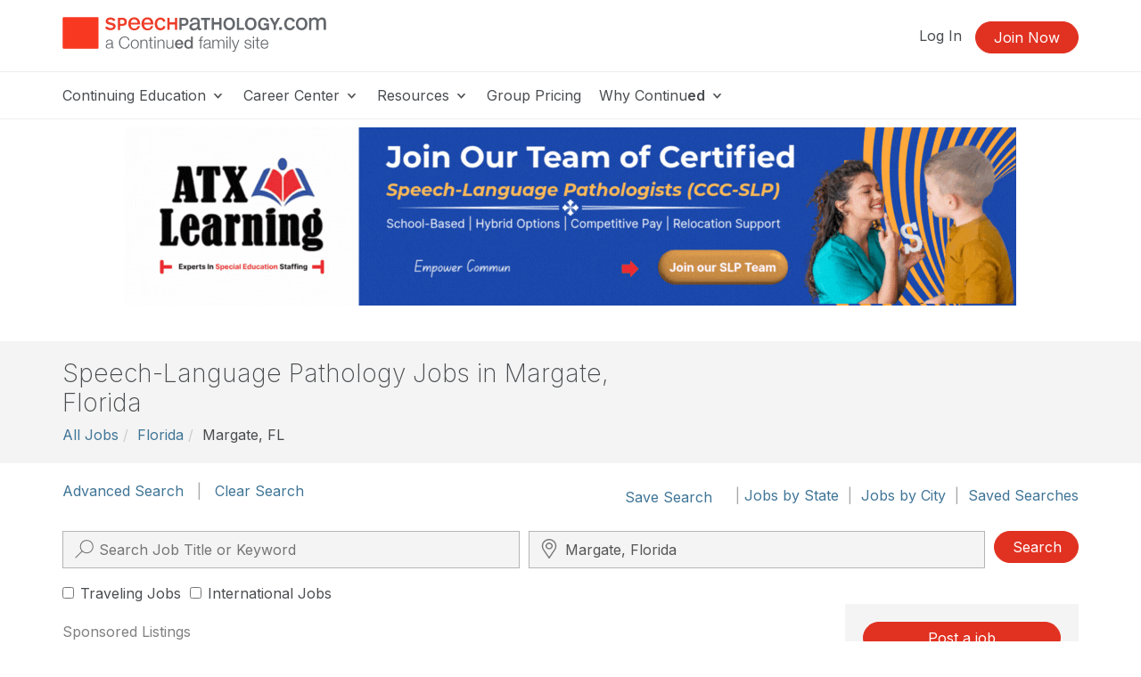

--- FILE ---
content_type: text/html; charset=UTF-8
request_url: https://www.speechpathology.com/slp-jobs/florida-fl/margate/
body_size: 17120
content:
<!DOCTYPE HTML>
<html lang="en">
<head prefix="og: http://ogp.me/ns# fb: http://ogp.me/ns/fb# website: http://ogp.me/ns/website#">
<meta http-equiv="X-UA-Compatible" content="IE=edge" />
<meta charset="utf-8"/>
<link rel="dns-prefetch" href="//ajax.googleapis.com"  />
<link rel="canonical" href="https://www.speechpathology.com/slp-jobs/florida-fl/margate/">
<title>Speech-Language Pathology Jobs in Margate FL | SLP Jobs in Margate</title>
<meta name="description" content="Speech-Language Pathology (SLP) jobs in Margate, Florida. Speech Therapy jobs updated daily!" />
<meta name="keywords" content="Margate FL Speech-Language Pathology jobs, Margate SLP jobs, Margate Speech-Language Pathologist jobs, Margate Speech Therapy jobs, Speech-Language Pathology jobs, Speech Therapy jobs, SLP jobs, Speech-Language Pathology assistant jobs, SpeechPathology.com" />
<meta name="robots" content="INDEX, FOLLOW" />
<meta name="geo.position" content="26.2153627; -80.2209773" />
<meta name="geo.placename" content="Florida, USA" />
<meta name="geo.region" content="US-FL" />
<meta property="og:title" content="Speech-Language Pathology Jobs in Margate FL | SLP Jobs in Margate" />
<meta property="og:type" content="article" />
<meta property="og:url" content="https://www.speechpathology.com/slp-jobs/florida-fl/margate/" />
<meta property="og:image" content="https://www.speechpathology.com/img/og/og-sp-default.png" />
<meta property="og:image" content="https://www.speechpathology.com/files/user/1070700/1070727/logocropcopy.jpg" />
<meta property="og:description" content="Speech-Language Pathology (SLP) jobs in Margate, Florida. Speech Therapy jobs updated daily!" />
<meta property="og:site_name" content="SpeechPathology.com" /><meta name="robots" content="noodp" />
<meta name="robots" content="noydir" />
<meta name="viewport" content="width=device-width,initial-scale=1" >
<meta name="HandheldFriendly" content="True">
<meta name="MobileOptimized" content="320"/>
<meta name="apple-mobile-web-app-capable" content="yes">
<meta name="apple-mobile-web-app-status-bar-style" content="black-translucent">

<script>!function(){window.semaphore=window.semaphore||[],window.ketch=function(){window.semaphore.push(arguments)};var e=document.createElement("script");e.type="text/javascript",e.src="https://global.ketchcdn.com/web/v3/config/lacalle/speech_pathology/boot.js",e.defer=e.async=!0,document.getElementsByTagName("head")[0].appendChild(e)}();</script>
<link rel="preconnect" href="https://fonts.googleapis.com"><link rel="preconnect" href="https://fonts.gstatic.com" crossorigin><link href="https://fonts.googleapis.com/css2?family=Inter:wght@200;300;400;500;600;700&display=swap" rel="stylesheet"><link href="https://cdnjs.cloudflare.com/ajax/libs/jasny-bootstrap/3.1.3/css/jasny-bootstrap.min.css" rel="stylesheet"><link href="https://cdnjs.cloudflare.com/ajax/libs/select2/4.0.3/css/select2.min.css" rel="stylesheet" /><link href="https://npmcdn.com/jquery-gray@1.6.0/css/gray.min.css" rel="stylesheet"><link  rel="stylesheet" type="text/css" href="//www.speechpathology.com/assets/main.css?c48387ff2ec9f8a3a60a62fdcc7071b7"></link><link href="/assets/print.css?c48387ff2ec9f8a3a60a62fdcc7071b7" media="print" rel="stylesheet" type="text/css">
<link rel="icon" type="image/vnd.microsoft.icon" href="/favicon-sp.ico">
<link rel="icon" type="image/x-icon" href="/favicon-sp.ico">
<link rel="icon" type="image/png" href="/favicon-sp.png">
<link rel="shortcut icon" href="/favicon-sp.ico">

<link rel="apple-touch-icon apple-touch-glyphicon glyphicon-precomposed" sizes="152x152" href="/img/icons/ios/sp-152.jpg">
<link rel="apple-touch-icon apple-touch-glyphicon glyphicon-precomposed" sizes="76x76" href="/img/icons/ios/sp-76.jpg">
<link rel="apple-touch-icon apple-touch-glyphicon glyphicon-precomposed" sizes="120x120" href="/img/icons/ios/sp-152.jpg">
<link rel="apple-touch-icon apple-touch-glyphicon glyphicon-precomposed" href="/img/icons/ios/sp-76.jpg">
<link rel="apple-touch-icon" sizes="152x152" href="/img/icons/ios/sp-152.jpg">
<link rel="apple-touch-icon" sizes="76x76" href="/img/icons/ios/sp-76.jpg">
<link rel="apple-touch-icon" sizes="120x120" href="/img/icons/ios/sp-152.jpg">
<link rel="apple-touch-icon" href="/img/icons/ios/sp-76.jpg">
<link rel="apple-touch-icon-precomposed" sizes="152x152" href="/img/icons/ios/sp-152.jpg">
<link rel="apple-touch-icon-precomposed" sizes="76x76" href="/img/icons/ios/sp-76.jpg">
<link rel="apple-touch-icon-precomposed" sizes="120x120" href="/img/icons/ios/sp-152.jpg">
<link rel="apple-touch-icon-precomposed" href="/img/icons/ios/sp-76.jpg">
<link rel='stylesheet' href='https://cdnjs.cloudflare.com/ajax/libs/font-awesome/6.5.1/css/all.min.css'><script>
    window.dataLayer = window.dataLayer || [];
</script>	
	<script type="text/javascript" src="//cloudfront.loggly.com/js/loggly.tracker-latest.min.js" async></script>
	<script>
			var _LTracker = _LTracker || [];
			_LTracker.push({
				'logglyKey': '19adb51d-a205-41e8-b1f0-7bf6a62f786a',
				'sendConsoleErrors': true,
				'tag': 'ahm-jslogger'
			});
	</script>

	<script type="text/javascript" src="//widget.trustpilot.com/bootstrap/v5/tp.widget.bootstrap.min.js" async></script>



<script type="text/javascript" src="//ajax.googleapis.com/ajax/libs/jquery/1.12.4/jquery.min.js"></script><script type="text/javascript" src="/js/libs/selectWoo.min.js"></script>
<script type="text/javascript">
	window.jQuery || document.write('<script src="/js/libs/jquery-1.12.4.min.js"><\/script>');
</script>

<script type="text/javascript">
jQuery.fn.select2 || document.write('<script src="/js/libs/selectWoo.min.js"><\/script>');
</script>

	<script type="text/javascript">
		var noMembership = 1;
	</script>
		<!-- Start VWO Async SmartCode -->
	<link rel="preconnect" href="https://dev.visualwebsiteoptimizer.com" />
	<script type='text/javascript' id='vwoCode'>
		window._vwo_code || (function() {
			var account_id=232961,
			version=2.1,
				settings_tolerance=2000,
				hide_element='body',
				hide_element_style = 'opacity:0 !important;filter:alpha(opacity=0) !important;background:none !important',
				/* DO NOT EDIT BELOW THIS LINE */
				f=false,w=window,d=document,v=d.querySelector('#vwoCode'),cK='_vwo_'+account_id+'_settings',cc={};try{var c=JSON.parse(localStorage.getItem('_vwo_'+account_id+'_config'));cc=c&&typeof c==='object'?c:{}}catch(e){}var stT=cc.stT==='session'?w.sessionStorage:w.localStorage;code={use_existing_jquery:function(){return typeof use_existing_jquery!=='undefined'?use_existing_jquery:undefined},library_tolerance:function(){return typeof library_tolerance!=='undefined'?library_tolerance:undefined},settings_tolerance:function(){return cc.sT||settings_tolerance},hide_element_style:function(){return'{'+(cc.hES||hide_element_style)+'}'},hide_element:function(){if(performance.getEntriesByName('first-contentful-paint')[0]){return''}return typeof cc.hE==='string'?cc.hE:hide_element},getVersion:function(){return version},finish:function(e){if(!f){f=true;var t=d.getElementById('_vis_opt_path_hides');if(t)t.parentNode.removeChild(t);if(e)(new Image).src='https://dev.visualwebsiteoptimizer.com/ee.gif?a='+account_id+e}},finished:function(){return f},addScript:function(e){var t=d.createElement('script');t.type='text/javascript';if(e.src){t.src=e.src}else{t.text=e.text}d.getElementsByTagName('head')[0].appendChild(t)},load:function(e,t){var i=this.getSettings(),n=d.createElement('script'),r=this;t=t||{};if(i){n.textContent=i;d.getElementsByTagName('head')[0].appendChild(n);if(!w.VWO||VWO.caE){stT.removeItem(cK);r.load(e)}}else{var o=new XMLHttpRequest;o.open('GET',e,true);o.withCredentials=!t.dSC;o.responseType=t.responseType||'text';o.onload=function(){if(t.onloadCb){return t.onloadCb(o,e)}if(o.status===200){_vwo_code.addScript({text:o.responseText})}else{_vwo_code.finish('&e=loading_failure:'+e)}};o.onerror=function(){if(t.onerrorCb){return t.onerrorCb(e)}_vwo_code.finish('&e=loading_failure:'+e)};o.send()}},getSettings:function(){try{var e=stT.getItem(cK);if(!e){return}e=JSON.parse(e);if(Date.now()>e.e){stT.removeItem(cK);return}return e.s}catch(e){return}},init:function(){if(d.URL.indexOf('__vwo_disable__')>-1)return;var e=this.settings_tolerance();w._vwo_settings_timer=setTimeout(function(){_vwo_code.finish();stT.removeItem(cK)},e);var t;if(this.hide_element()!=='body'){t=d.createElement('style');var i=this.hide_element(),n=i?i+this.hide_element_style():'',r=d.getElementsByTagName('head')[0];t.setAttribute('id','_vis_opt_path_hides');v&&t.setAttribute('nonce',v.nonce);t.setAttribute('type','text/css');if(t.styleSheet)t.styleSheet.cssText=n;else t.appendChild(d.createTextNode(n));r.appendChild(t)}else{t=d.getElementsByTagName('head')[0];var n=d.createElement('div');n.style.cssText='z-index: 2147483647 !important;position: fixed !important;left: 0 !important;top: 0 !important;width: 100% !important;height: 100% !important;background: white !important;';n.setAttribute('id','_vis_opt_path_hides');n.classList.add('_vis_hide_layer');t.parentNode.insertBefore(n,t.nextSibling)}var o='https://dev.visualwebsiteoptimizer.com/j.php?a='+account_id+'&u='+encodeURIComponent(d.URL)+'&vn='+version;if(w.location.search.indexOf('_vwo_xhr')!==-1){this.addScript({src:o})}else{this.load(o+'&x=true')}}};w._vwo_code=code;code.init();})();
	</script>
	<!-- End VWO Async SmartCode -->

        <!-- End Visual Website Optimizer Synchronous Code -->
<script src="https://script.tapfiliate.com/tapfiliate.js" type="text/plain" async data-purposes="analytics" data-ketch-id="ketch-tapfiliate"></script>

<script type="text/plain" data-purposes="analytics" data-ketch-id="ketch-tapfiliate">
    (function(t,a,p){t.TapfiliateObject=a;t[a]=t[a]||function(){ (t[a].q=t[a].q||[]).push(arguments)}})(window,'tap');
    tap('create', '9504-bcde0e');
            tap('detect');
    </script></head>
<body id="body" class="body  sp controller-jobs jobs-search printable"><noscript><iframe src="https://www.googletagmanager.com/ns.html?id=GTM-MQBQCC" height="0" width="0" style="display:none;visibility:hidden"></iframe></noscript><script>(function(w,d,s,l,i){w[l]=w[l]||[];w[l].push({"gtm.start":new Date().getTime(),event:"gtm.js"});var f=d.getElementsByTagName(s)[0],j=d.createElement(s),dl=l!="dataLayer"?"&l="+l:"";j.async=true;j.src="https://www.googletagmanager.com/gtm.js?id="+i+dl;f.parentNode.insertBefore(j,f);})(window,document,"script","dataLayer","GTM-MQBQCC");</script><script>dataLayer.push({'event':'page_view','learning_space':'sp','user_type':'anonymous'});</script>
<div class="copyright visible-print tal mb40">
    <p>Copyright &copy; 2026 SpeechPathology.com - All Rights Reserved</p>
</div>

<div id="header-top-wrapper" class=" header-sticky">

      <!-- if isn't dashboard view -->

        <header class="header-marketing" id="header-top">
            <div class="container">
                <div class="row header-top-bar">
                     <div class="col-lg-3 col-md-6 col-sm-12 col-xs-12 z-index-top vertical-align-wrapper" itemscope itemtype="http://schema.org/Organization">
                        <div class="hide">
    <span itemprop="name">SpeechPathology.com</span>
        Phone: <span itemprop="telephone">800-242-5183</span>
        <a href="https://www.speechpathology.com/slp-jobs/florida-fl/margate/" itemprop="url">SpeechPathology.com</a></div>                        <a href="https://www.speechpathology.com/"
                            rel="home"
                        class="site-logo "
                            >
                            <img src="https://5793188a397439c655cb-1d54a9f7dcbd22be5a38040f9c959e7f.ssl.cf2.rackcdn.com/svg/sp-logo-vertical-tagline.svg" class="logo" alt="Speech Pathology a Continued company, logo" itemprop="logo">                        </a>
                                                    <button id="navbar-toggler-icon" type="button" class="navbar-toggler-icon collapsed hidden-lg hidden-md" data-toggle="collapse" data-target="#navbar" aria-expanded="false" aria-controls="navbar-main">
                                <span class="sr-only">Toggle navigation</span>
                                <span class="icon-bar"></span>
                                <span class="icon-bar"></span>
                                <span class="icon-bar"></span>
                            </button>
                                            </div>
                    <div class="col-lg-9 col-md-6 hidden-xs hidden-sm">
                        <ul class="header-buttons pull-right"><li class='header-sign-in'><a href="https://www.speechpathology.com/login?redirectTo=/slp-jobs/florida-fl/margate/" id="header-sign-in" class="header-sign-in" rel="nofollow">Log In</a></li><li class='header-sign-up'><a href="https://www.speechpathology.com/members/register/cta?redirectTo=/slp-jobs/florida-fl/margate/" id="header-sign-up" class="btn btn-primary" rel="nofollow">Join Now</a></li></ul>                    </div>
                </div> <!-- .row -->
            </div> <!-- .container -->

            <hr class="m0">

                            <div class="container">
                    <div class="row">
                        <nav id="navbar-main" class="container navbar-expand">
                            <ul class="navbar-nav navbar-nav-desktop hidden-xs hidden-sm">
                                
                                                                        <li class="nav-item nav-dropdown dropdown">
                                            <a aria-haspopup="true" aria-expanded="false" href="javascript:;" class="nav-link dropdown-toggle dropdown-toggle-no-caret top-level">
                                            Continuing Education <svg xmlns="http://www.w3.org/2000/svg" viewBox="0 0 17 14" width="17"><title>icon-dropdown</title><g data-name="Layer 1"><polygon points="11.16 4.23 9.83 5.8 8.5 7.38 7.17 5.81 5.84 4.23 3.5 4.23 5.71 6.66 8.5 9.77 11.28 6.68 13.5 4.23 11.16 4.23"/></g></svg>
                                            </a>
                                            <ul class="dropdown-menu">
                                        <li class="nav-item"><a href="https://www.speechpathology.com/slp-ceus/" class="nav-link" target="_self">Continuing Education</a></li><li class="nav-item"><a href="https://www.speechpathology.com/slp-ceus/all/" class="nav-link" target="_self">All Courses</a></li><li class="nav-item"><a href="https://www.speechpathology.com/slp-ceus/live/" class="nav-link" target="_self">Live Webinar Courses</a></li><li class="nav-item"><a href="https://www.speechpathology.com/slp-ceus/rec/" class="nav-link" target="_self">Video Courses</a></li><li class="nav-item"><a href="https://www.speechpathology.com/slp-ceus/text/" class="nav-link" target="_self">Text Courses</a></li><li class="nav-item"><a href="https://www.speechpathology.com/slp-ceus/podcast/" class="nav-link" target="_self">Audio Courses</a></li><li class="nav-item"><a href="https://www.speechpathology.com/slp-ceus/topics/" class="nav-link" target="_self">Course Topics</a></li><li class="nav-item"><a href="https://www.speechpathology.com/graduate-level" class="nav-link" target="_self">Graduate-Level Credit</a></li><li class="nav-item"><a href="https://www.speechpathology.com/master-class" class="nav-link" target="_self">Master Classes</a></li></ul>                                        <li class="nav-item nav-dropdown dropdown">
                                            <a aria-haspopup="true" aria-expanded="false" href="javascript:;" class="nav-link dropdown-toggle dropdown-toggle-no-caret top-level">
                                            Career Center <svg xmlns="http://www.w3.org/2000/svg" viewBox="0 0 17 14" width="17"><title>icon-dropdown</title><g data-name="Layer 1"><polygon points="11.16 4.23 9.83 5.8 8.5 7.38 7.17 5.81 5.84 4.23 3.5 4.23 5.71 6.66 8.5 9.77 11.28 6.68 13.5 4.23 11.16 4.23"/></g></svg>
                                            </a>
                                            <ul class="dropdown-menu">
                                        <li class="nav-item"><a href="https://www.speechpathology.com/slp-jobs/" class="nav-link" target="_self">Career Center</a></li><li class="divider"></li><li class="nav-header">Job Seekers</li><li class="nav-item"><a href="https://www.speechpathology.com/slp-jobs/all/" class="nav-link" target="_self">Search All Listings</a></li><li class="nav-item"><a href="https://www.speechpathology.com/slp-jobs/california-ca/" class="nav-link" target="_self">Search Listings In California</a></li><li class="divider"></li><li class="nav-header">Employers</li><li class="nav-item"><a href="https://www.speechpathology.com/slp-employers/post" class="nav-link" target="_self">Post Your Job</a></li><li class="divider"></li><li class="nav-item"><a href="https://www.speechpathology.com/general/for-sale" class="nav-link" target="_self">Equipment/Practices For Sale</a></li></ul>                                        <li class="nav-item nav-dropdown dropdown">
                                            <a aria-haspopup="true" aria-expanded="false" href="javascript:;" class="nav-link dropdown-toggle dropdown-toggle-no-caret top-level">
                                            Resources <svg xmlns="http://www.w3.org/2000/svg" viewBox="0 0 17 14" width="17"><title>icon-dropdown</title><g data-name="Layer 1"><polygon points="11.16 4.23 9.83 5.8 8.5 7.38 7.17 5.81 5.84 4.23 3.5 4.23 5.71 6.66 8.5 9.77 11.28 6.68 13.5 4.23 11.16 4.23"/></g></svg>
                                            </a>
                                            <ul class="dropdown-menu">
                                        <li class="nav-item"><a href="https://www.speechpathology.com/articles/" class="nav-link" target="_self">Articles</a></li><li class="nav-item"><a href="https://www.speechpathology.com/ask-the-experts/" class="nav-link" target="_self">Ask the Experts</a></li><li class="nav-item"><a href="https://www.speechpathology.com/state-license-requirements/" class="nav-link" target="_self">State License Requirements</a></li><li class="nav-item"><a href="https://www.speechpathology.com/state-licensure-boards/" class="nav-link" target="_self">State Licensure Boards</a></li><li class="nav-item"><a href="https://www.speechpathology.com/professional-associations/" class="nav-link" target="_self">Professional Associations</a></li><li class="nav-item"><a href="https://www.speechpathology.com/advisory-board/" class="nav-link" target="_self">Advisory Board</a></li></ul>                                        <li class="nav-item">
                                            <a href="https://www.speechpathology.com/grouplearning" class="nav-link top-level">Group Pricing</a>                                        </li>
                                                                            <li class="nav-item nav-dropdown dropdown">
                                            <a aria-haspopup="true" aria-expanded="false" href="javascript:;" class="nav-link dropdown-toggle dropdown-toggle-no-caret top-level">
                                            Why Continu<b>ed</b> <svg xmlns="http://www.w3.org/2000/svg" viewBox="0 0 17 14" width="17"><title>icon-dropdown</title><g data-name="Layer 1"><polygon points="11.16 4.23 9.83 5.8 8.5 7.38 7.17 5.81 5.84 4.23 3.5 4.23 5.71 6.66 8.5 9.77 11.28 6.68 13.5 4.23 11.16 4.23"/></g></svg>
                                            </a>
                                            <ul class="dropdown-menu">
                                        <li class="nav-item"><a href="https://www.continued.com/why-continued" class="nav-link" target="_blank">Why Continu<b>ed</b></a></li><li class="nav-item"><a href="https://www.speechpathology.com/our-experts" class="nav-link" target="_self">Our Experts</a></li><li class="nav-item"><a href="https://www.speechpathology.com/our-story" class="nav-link" target="_self">Our Story</a></li><li class="nav-item"><a href="https://www.continued.com/tag/speech-language-pathology" class="nav-link" target="_blank">Our Blog</a></li></ul>                            </ul>
                            <div class="mobile-slide-wrapper">
                                <ul class="navbar-nav navbar-nav-mobile hidden-md hidden-lg hidden-xl">
                                    <li class="mobile-nav-buttons hidden-md hidden-lg hidden-xl">
                                        <a href="https://www.speechpathology.com/login?redirectTo=/slp-jobs/florida-fl/margate/" id="header-sign-in" class="btn btn-default" rel="nofollow">Log In</a><a href="https://www.speechpathology.com/members/register/cta?redirectTo=/slp-jobs/florida-fl/margate/" id="header-sign-up" class="btn btn-primary" rel="nofollow">Join Now</a>                                    </li>
                                                                                                                    <li class="nav-item nav-slide">
                                                <a aria-haspopup="true" aria-expanded="false" href="javascript:;" class="nav-link top-level">
                                                Continuing Education <svg xmlns="http://www.w3.org/2000/svg" viewBox="0 0 17 14" width="17"><title>icon-dropdown</title><g data-name="Layer 1"><polygon points="11.16 4.23 9.83 5.8 8.5 7.38 7.17 5.81 5.84 4.23 3.5 4.23 5.71 6.66 8.5 9.77 11.28 6.68 13.5 4.23 11.16 4.23"/></g></svg>
                                                </a>
                                                <div class="nav-child-wrapper">
                                                    <ul class="slide-menu">
                                                    <li class="nav-item"><a href="https://www.speechpathology.com/slp-ceus/" class="nav-link">Continuing Education</a></li><li class="nav-item"><a href="https://www.speechpathology.com/slp-ceus/all/" class="nav-link">All Courses</a></li><li class="nav-item"><a href="https://www.speechpathology.com/slp-ceus/live/" class="nav-link">Live Webinar Courses</a></li><li class="nav-item"><a href="https://www.speechpathology.com/slp-ceus/rec/" class="nav-link">Video Courses</a></li><li class="nav-item"><a href="https://www.speechpathology.com/slp-ceus/text/" class="nav-link">Text Courses</a></li><li class="nav-item"><a href="https://www.speechpathology.com/slp-ceus/podcast/" class="nav-link">Audio Courses</a></li><li class="nav-item"><a href="https://www.speechpathology.com/slp-ceus/topics/" class="nav-link">Course Topics</a></li><li class="nav-item"><a href="https://www.speechpathology.com/graduate-level" class="nav-link">Graduate-Level Credit</a></li><li class="nav-item"><a href="https://www.speechpathology.com/master-class" class="nav-link">Master Classes</a></li></ul></div>                                            <li class="nav-item nav-slide">
                                                <a aria-haspopup="true" aria-expanded="false" href="javascript:;" class="nav-link top-level">
                                                Career Center <svg xmlns="http://www.w3.org/2000/svg" viewBox="0 0 17 14" width="17"><title>icon-dropdown</title><g data-name="Layer 1"><polygon points="11.16 4.23 9.83 5.8 8.5 7.38 7.17 5.81 5.84 4.23 3.5 4.23 5.71 6.66 8.5 9.77 11.28 6.68 13.5 4.23 11.16 4.23"/></g></svg>
                                                </a>
                                                <div class="nav-child-wrapper">
                                                    <ul class="slide-menu">
                                                    <li class="nav-item"><a href="https://www.speechpathology.com/slp-jobs/" class="nav-link">Career Center</a></li><li class="divider"></li><li class="nav-header">Job Seekers</li><li class="nav-item"><a href="https://www.speechpathology.com/slp-jobs/all/" class="nav-link">Search All Listings</a></li><li class="nav-item"><a href="https://www.speechpathology.com/slp-jobs/california-ca/" class="nav-link">Search Listings In California</a></li><li class="divider"></li><li class="nav-header">Employers</li><li class="nav-item"><a href="https://www.speechpathology.com/slp-employers/post" class="nav-link">Post Your Job</a></li><li class="divider"></li><li class="nav-item"><a href="https://www.speechpathology.com/general/for-sale" class="nav-link">Equipment/Practices For Sale</a></li></ul></div>                                            <li class="nav-item nav-slide">
                                                <a aria-haspopup="true" aria-expanded="false" href="javascript:;" class="nav-link top-level">
                                                Resources <svg xmlns="http://www.w3.org/2000/svg" viewBox="0 0 17 14" width="17"><title>icon-dropdown</title><g data-name="Layer 1"><polygon points="11.16 4.23 9.83 5.8 8.5 7.38 7.17 5.81 5.84 4.23 3.5 4.23 5.71 6.66 8.5 9.77 11.28 6.68 13.5 4.23 11.16 4.23"/></g></svg>
                                                </a>
                                                <div class="nav-child-wrapper">
                                                    <ul class="slide-menu">
                                                    <li class="nav-item"><a href="https://www.speechpathology.com/articles/" class="nav-link">Articles</a></li><li class="nav-item"><a href="https://www.speechpathology.com/ask-the-experts/" class="nav-link">Ask the Experts</a></li><li class="nav-item"><a href="https://www.speechpathology.com/state-license-requirements/" class="nav-link">State License Requirements</a></li><li class="nav-item"><a href="https://www.speechpathology.com/state-licensure-boards/" class="nav-link">State Licensure Boards</a></li><li class="nav-item"><a href="https://www.speechpathology.com/professional-associations/" class="nav-link">Professional Associations</a></li><li class="nav-item"><a href="https://www.speechpathology.com/advisory-board/" class="nav-link">Advisory Board</a></li></ul></div>                                            <li class="nav-item">
                                            <a href="https://www.speechpathology.com/grouplearning" class="nav-link top-level">Group Pricing</a>                                            </li>
                                                                                    <li class="nav-item nav-slide">
                                                <a aria-haspopup="true" aria-expanded="false" href="javascript:;" class="nav-link top-level">
                                                Why Continu<b>ed</b> <svg xmlns="http://www.w3.org/2000/svg" viewBox="0 0 17 14" width="17"><title>icon-dropdown</title><g data-name="Layer 1"><polygon points="11.16 4.23 9.83 5.8 8.5 7.38 7.17 5.81 5.84 4.23 3.5 4.23 5.71 6.66 8.5 9.77 11.28 6.68 13.5 4.23 11.16 4.23"/></g></svg>
                                                </a>
                                                <div class="nav-child-wrapper">
                                                    <ul class="slide-menu">
                                                    <li class="nav-item"><a href="https://www.continued.com/why-continued" class="nav-link">Why Continu<b>ed</b></a></li><li class="nav-item"><a href="https://www.speechpathology.com/our-experts" class="nav-link">Our Experts</a></li><li class="nav-item"><a href="https://www.speechpathology.com/our-story" class="nav-link">Our Story</a></li><li class="nav-item"><a href="https://www.continued.com/tag/speech-language-pathology" class="nav-link">Our Blog</a></li></ul></div>                                </ul>
                            </div>
                        </nav>
                    </div><!--/.row-->
                                    </div><!--/.container-->
                <hr class="m0">
                    </header>
     <!--/ if dashboardView-->
 </div> <!--#header-top wrapper -->

<script type="text/plain" data-purposes="targeted_advertising" data-ketch-id="ketch-facebook-pixel">
!function(f,b,e,v,n,t,s) {  // FB tracking pixel
    if(f.fbq)return;n=f.fbq=function(){n.callMethod?n.callMethod.apply(n,arguments):n.queue.push(arguments)};
    if(!f._fbq)f._fbq=n;n.push=n;n.loaded=!0;n.version='2.0';n.queue=[];t=b.createElement(e);t.async=!0;
    t.src=v;s=b.getElementsByTagName(e)[0];
    s.parentNode.insertBefore(t,s)}(window,document,'script','https://connect.facebook.net/en_US/fbevents.js');
    fbq('init', '1514456255434957');
    fbq('track', 'PageView');
</script>
<noscript data-purposes="targeted_advertising" data-ketch-id="ketch-facebook-pixel">
    <img height="1" width="1" src="https://www.facebook.com/tr?id=1514456255434957&ev=PageView&noscript=1" alt="Facebook tracking pixel"/>
</noscript>


<section id="content-main" name="content-main" class="view sp">
    <div id="sitewide-slot" class="hidden-print text-center container mt20 mb20">
        <div class="row">
            <div class="col-xs-12">
                                    <div class="text-center sitewidth hidden-print mb20" data-corp-ids="425,322,114,413,246,424,214,401,319,422,105">	<div class="slot sitewide_career_center">
		
			

							<a href="https://atxlearning.com/index.php/employment-application/" class="" data-click-href="https://www.speechpathology.com/ads/click/3348/img/no-count" data-ad_id="3348" data-ad_name="ATX Learning Join Team - July 2025" data-ad_placement="sitewide_career_center" data-ad_advertiser="ATX" data-ad_page_type="GEN" data-traffic_type=""  data-ad_corp_id="246" target="_blank" ><img src="https://www.speechpathology.com/files/a/03300/03347/joinourteamofcertifiedslps.gif" alt="ATX Learning Join Team - July 2025" class="img-responsive center-block" role="presentation" height="200" width="1000"/></a>
						</div>
</div>            </div>
        </div>
    </div>
    <div id="subheader">
        <div class="container pb20 pt20">
            
<div class="row">
    <div class="col-xs-12 col-sm-7">
        <h1 id="job-search-h1" class="mt0 h2">Speech-Language Pathology Jobs  in Margate, Florida</h1>
        <div class="fl">
            <ol xmlns:v="http://rdf.data-vocabulary.org/#" class="breadcrumb " id="u513a46401e5a4a5899186eaac4c21ba2"><li typeof="v:Breadcrumb"><a href="/slp-jobs/all/" rel="v:url" property="v:title">All Jobs</a></li><li typeof="v:Breadcrumb"><a href="/slp-jobs/florida-fl/" rel="v:url" property="v:title">Florida</a></li><li typeof="v:Breadcrumb">Margate, FL</li><div class="clearfix"></div></ol>        </div>
    </div>
    <div class="fr mb10 col-sm-5">
        <div class="btn-group pull-right">
                    </div>
    </div>
</div>        </div>
    </div>
        <div id="ajax-progress-bar">
        <div id="ajax-progress"></div>
    </div>
    <div id="content-main-nest">
        <div id="content-main-nest-div" class="container">
            <form action="/slp-jobs/search/" id="jobSearchForm" class="validate form-horizontal" method="post" accept-charset="utf-8"><div style="display:none;"><input type="hidden" name="_method" value="POST"/></div><input type="hidden" role="HashFormVerify" name="data[Verify][hash]" value="9b47cb92eea6390ac5fa54f489ea0bc37f6beffb">
<div class="">
    <div class="posrel mb20 mt20">
        <div class="hidden-xs fl">
            <a href="/slp-jobs/search_advanced">Advanced Search</a>           <span class="gray ml10 mr10">|</span>
            <a href="/slp-jobs/search/" class="" id="new-search-btn" rel="nofollow">Clear Search</a>        </div>
        <div class="pull-right">
                    <a href="#save-search" class="btn btn-link" id="save_search_link" data-url="/job_searches/save/8eb78d60-9ee3-4032-8b59-beef7577fc9e">Save Search</a> <span class="gray hidden-xs">|</span>
            <div class="ahm-popup-right no-cc-nav w250" id="search_saved">
                <p class="no-cc-nav"><strong>Search saved successfully.</strong></p>

                                    <div id="job_alert_anon_prompt">
                        <div class="clearfix"> </div>
                    </div>
                    <div class="hidden" id="job_alert_anon_success">
                        We will send daily emails matching this job search to <span id="job_alert_anon_success_email"></span>.
                    </div>
                
                <div class="text-center"><a href="#hide-save-popup" style="color: #2DA8E0 !important">Dismiss</a></div>
            </div>
                <a href="/slp-jobs/states/" class="">Jobs by State</a><span class="gray ml10 mr10">|</span><a href="/slp-jobs/cities/" class="">Jobs by City</a><span class="gray ml10 mr10">|</span><a href="/job_searches/" class="" rel="nofollow">Saved Searches</a>                </div>
        <div class="clear"></div>
    </div>
    <div class="nav-search mb0">
        <div class="form-group row" role="form">
            <div class="col-md-11 pl0 pr0">
                <div class="col-sm-6 mb10 pl0 pr10 posrel job-search-term">
                    <svg xmlns="http://www.w3.org/2000/svg" viewBox="0 0 28.02 28.02"><title>icon-search</title><g id="Layer_1" data-name="Layer 1"><path d="M16.11,18a7.1,7.1,0,1,1,7.1-7.1A7.11,7.11,0,0,1,16.11,18Zm0-13.2a6.1,6.1,0,1,0,6.1,6.1A6.11,6.11,0,0,0,16.11,4.79Z"/><rect x="2.82" y="18.55" width="10.26" height="1" transform="translate(-11.14 11.2) rotate(-45)"/></g></svg><input name="data[Job][term]" placeholder="Search Job Title or Keyword" class="pl40 noshadow w100p inline-block form-control" autocomplete="off" beforeInput="&lt;label class=&quot;sr-only&quot; for=&quot;JobTerm&quot;&gt;Search Job Title or Keyword&lt;/label&gt;" type="text" id="JobTerm"/>                </div>
                <div class="col-sm-6 mb10 pl0 pr10 posrel job-search-loc">
                    <label class="sr-only" for="JobCityStateZip">Search City, State, Zip</label>
                    <svg id="Layer_1" data-name="Layer 1" xmlns="http://www.w3.org/2000/svg" viewBox="0 0 22.23 29.64"><title>icon-map-marker</title><path d="M46.23,254.87l-8.74-13a10.14,10.14,0,0,1-1.63-5.56,10.43,10.43,0,0,1,3.26-7.58,11.42,11.42,0,0,1,15.71,0,10.43,10.43,0,0,1,3.26,7.58,10.31,10.31,0,0,1-1.59,5.56l-8.74,13a0.92,0.92,0,0,1-.78.41A0.83,0.83,0,0,1,46.23,254.87ZM47,227.5a9.49,9.49,0,0,0-6.54,2.61,8.66,8.66,0,0,0-2.72,6.24A8.38,8.38,0,0,0,39,240.91L47,252.69l8-11.82a8.37,8.37,0,0,0,1.3-4.52,8.67,8.67,0,0,0-2.72-6.24A9.49,9.49,0,0,0,47,227.5Zm0,13.93a5.43,5.43,0,0,1-3.72-1.52,5,5,0,0,1,0-7.19,5.42,5.42,0,0,1,7.45,0,5,5,0,0,1,0,7.19A5.43,5.43,0,0,1,47,241.42Zm0-8.33a3.34,3.34,0,0,0-2.41.93,3.22,3.22,0,0,0,0,4.59,3.59,3.59,0,0,0,4.82,0,3.22,3.22,0,0,0,0-4.59A3.34,3.34,0,0,0,47,233.09Z" transform="translate(-35.86 -225.64)"/></svg>
<input name="data[Job][cityStateZip]" placeholder="Search City, State, Zip" class="pl40 noshadow w100p inline-block form-control" autocomplete="off" type="text" value="Margate, Florida" id="JobCityStateZip"/>                </div>
            </div>
            <div class="col-md-1 pl0 pr0">
                <button type="submit" class="job-search-submit btn btn-primary mb10">Search</span></button>
            </div>
        </div>
    </div>
    <div class="form-group">
        <label for="JobIsTraveling" class="checkbox-inline"><input type="hidden" name="data[Job][is_traveling]" id="JobIsTraveling_" value="0"/><input type="checkbox" name="data[Job][is_traveling]" class="checkbox-inline-input" value="1" id="JobIsTraveling"/> Traveling Jobs</label><label for="JobIsInternational" class="checkbox-inline"><input type="hidden" name="data[Job][is_international]" id="JobIsInternational_" value="0"/><input type="checkbox" name="data[Job][is_international]" class="checkbox-inline-input" value="1" id="JobIsInternational"/> International Jobs</label>    </div>

    <div class="clearfix"></div>

    <div class="row">
        <div class="col-md-9 col-sm-12 mt20 pr20">
        <div id="job-top">
					   	<div class="text"><div class="content-frag content-type-frag frag-city-margate-fl" data-content-id="0" data-content-phrase="city-margate-fl"><p>SpeechPathology.com offers a best of class job search experience for online users with a vast database of listings focused solely on the speech-language pathology profession. It is important to note that our listing format has been optimized to give users the best smoothest experience while requiring minimal time in learning how to find speech-language pathology jobs. Recent updates to the site include a minimalistic navigation that takes the confusion out of searching for speech-language pathology jobs. We have also customized the interface to include what professionals are actually searching for in speech therapy jobs based on user suggestions and prior use trends.</p>
		<p>We understand the industry needs when it comes to finding quality listings just for the speech-language pathology jobs category. This is why we work directly with the largest speech therapy jobs providers to post such opportunities where they make the most sense to be seen, at SpeechPathology.com</p>
		<wbr>
		<p>We also understand that navigation is often a major challenge faced during your speech therapy job quest to hunt down the best speech therapy jobs. We understand that you need to be able to filter and search for Speech-language pathology jobs against specific criteria and variables.  This is why we offer an extremely easy to use search box in the left hand margin that is sure to help you find your way to better career options. We give you options, but not so many that you get lost in links and filters that eventually lead you to confusion. Professionals searching for speech-language pathology jobs remain calm during the easy process of finding speech therapy positions within the most commonly used search variables including location, employer, and type of position.</p>
		<p>And of course, we never want to see you go, so please take advantage of our free customized job alerts service which keeps you in the loop with updates regarding speech therapy jobs automatically delivered to your email.</p></div></div>

		<div class="mt10 mb10">
						<a href="/slp-jobs/all/" class="btn btn-primary">Speech-Language Pathology Jobs Nationwide</a>		</div>
	</div>

                            <span class="grey">Sponsored Listings</span>
            <table id="job-search-results-sponsored" class="results job-results table mb30">
                <tbody>
                    	<tr class="job-short job-logoed job-sponsored pointer" id="job-short-266992" data-job-id="266992">

		<td class="job-short-logo pr20 col-sm-2">
			<a href="/slp-jobs/florida-fl/fort-lauderdale/speech-language-pathologist-ccc-cfy-266992"><img src="/files/user/1070700/1070727/logocropcopy.jpg"  alt="Speech-Language Pathologist" style="max-width: 135px; max-height: 135px;" width="135" class="photo"/></a>		</td>

		<td class="job-short-title-company col-sm-8 vmiddle">
			<!-- Title -->
			<h6 class="mb5 job-title inline-block">
				<a href="/slp-jobs/florida-fl/fort-lauderdale/speech-language-pathologist-ccc-cfy-266992" class="jobLink">Speech-Language Pathologist</a>
							</h6>

			<!-- Date -->
							<strong class="small grey-medium job-date nowrap inline-block">&nbsp;&nbsp;19 days ago</strong>
			
			<div>
				<span class="job-company">Orange Tree Staffing</span> <span class="grey"> - </span> <span class="job-location adr"><a href="/slp-jobs/florida-fl/fort-lauderdale/" class="grey-medium">Fort Lauderdale</a>, <a href="/slp-jobs/florida-fl/" class="grey-medium">FL</a></span>			</div>

			<div class="clear"></div>

			<!-- Hidden Description -->
							<div class="hidden job-short-description">
					Are you&nbsp;seeking to make a difference in a child&#39;s life within your community?&nbsp; When you join Orange Tree Staffing, you partner with a team that is making a positve difference with&nbsp;the future,&nbsp;our children. &nbsp;OTS is committed to establishing life-long learning results by s...				</div>
					</td>

		<td class="job-short-dates-distance" width="60">
					</td>

		
		<td class="job-short-action vmiddle" width="col-sm-2">
            		</td>

	</tr>
	
                </tbody>
            </table>
        
                                        
            <div class="pagination-bar pb0 pt0">
                <div class="row">
                    <div class="col-xs-10 pt10 mb5 small">
                        <span class="grey">Showing 1-8 of 8 jobs in Margate,  Florida within </span><select name="data[Job][distance]" id="searchDistance" class="select2 ml5 small" data-allow-clear="false">
<option value="5">5 miles</option>
<option value="10">10 miles</option>
<option value="15">15 miles</option>
<option value="25" selected="selected">25 miles</option>
<option value="50">50 miles</option>
<option value="100">100 miles</option>
</select>                    </div>

                    <div class="col-xs-2 mb10">
                        <div class="search-view-options pull-right">
                            <a class="active pull-left" href="#collapse-view" data-toggle="tooltip" title="Showing compact view"><span class="glyphicon glyphicon-align-left p5"></span></a>
                            <a class="pull-left" href="#expand-view"   data-toggle="tooltip" title="Change to expanded view"><span class="glyphicon glyphicon-align-justify p5"></span></a>
                        </div>
                    </div>
                </div>
            </div>

            
            <table class="results job-results table table-hover" id="job-search-results" style="border-top:1px solid #dddddd">
                <tbody>
                    	<tr class="job-short pointer" id="job-short-3392635" data-job-id="3392635">

		<td class="job-short-logo pr20 col-sm-2">
			<a href="/slp-jobs/florida-fl/pompano-beach/stepping-stones-group-charter-school-3392635"><img src="https://d5069574d09e213305cd-0dffffc9b63a4c6d0db36ea8133c14dc.ssl.cf2.rackcdn.com/img/corp_logos/sp/stepping-stones-group-large_4d1a3844e21c813173308ff4888c1aaa.png"  alt="Charter School - Speech Language Pathology Assistant (SLPA)" style="max-width: 135px; max-height: 135px;" width="135" class="photo"/></a>		</td>

		<td class="job-short-title-company col-sm-8 vmiddle">
			<!-- Title -->
			<h6 class="mb5 job-title inline-block">
				<a href="/slp-jobs/florida-fl/pompano-beach/stepping-stones-group-charter-school-3392635" class="jobLink">Charter School - Speech Language Pathology Assistant (SLPA)</a>
							</h6>

			<!-- Date -->
							<strong class="small grey-medium job-date nowrap inline-block">&nbsp;&nbsp;<span class="label label-warning vtop">New</span></strong>
			
			<div>
				<span class="job-company"><a href="https://www.speechpathology.com/partners/stepping-stones-group" title="View More The Stepping Stones Group Job Listings">The Stepping Stones Group</a></span> <span class="grey"> - </span> <span class="job-location adr"><a href="/slp-jobs/florida-fl/pompano-beach/" class="grey-medium">Pompano Beach</a>, <a href="/slp-jobs/florida-fl/" class="grey-medium">FL</a></span>			</div>

			<div class="clear"></div>

			<!-- Hidden Description -->
							<div class="hidden job-short-description">
					Empowering Voices, Enriching Lives!   <br>Are you a passionate Speech-Language Pathology Assistant eager to make a real impact? The Stepping Stones Group is looking for YOU to join our dynamic team in Margate, FL! As a part-time, school-based SLPA, you'll play a vital role in helping...				</div>
					</td>

		<td class="job-short-dates-distance" width="60">
					</td>

		
		<td class="job-short-action vmiddle" width="col-sm-2">
            		</td>

	</tr>
		<tr class="job-short pointer" id="job-short-3392655" data-job-id="3392655">

		<td class="job-short-logo pr20 col-sm-2">
			<a href="/slp-jobs/florida-fl/fort-lauderdale/stepping-stones-group-speech-language-3392655"><img src="https://d5069574d09e213305cd-0dffffc9b63a4c6d0db36ea8133c14dc.ssl.cf2.rackcdn.com/img/corp_logos/sp/stepping-stones-group-large_4d1a3844e21c813173308ff4888c1aaa.png"  alt="Speech Language Pathologist (SLP)" style="max-width: 135px; max-height: 135px;" width="135" class="photo"/></a>		</td>

		<td class="job-short-title-company col-sm-8 vmiddle">
			<!-- Title -->
			<h6 class="mb5 job-title inline-block">
				<a href="/slp-jobs/florida-fl/fort-lauderdale/stepping-stones-group-speech-language-3392655" class="jobLink">Speech Language Pathologist (SLP)</a>
							</h6>

			<!-- Date -->
							<strong class="small grey-medium job-date nowrap inline-block">&nbsp;&nbsp;<span class="label label-warning vtop">New</span></strong>
			
			<div>
				<span class="job-company"><a href="https://www.speechpathology.com/partners/stepping-stones-group" title="View More The Stepping Stones Group Job Listings">The Stepping Stones Group</a></span> <span class="grey"> - </span> <span class="job-location adr"><a href="/slp-jobs/florida-fl/fort-lauderdale/" class="grey-medium">Fort Lauderdale</a>, <a href="/slp-jobs/florida-fl/" class="grey-medium">FL</a></span>			</div>

			<div class="clear"></div>

			<!-- Hidden Description -->
							<div class="hidden job-short-description">
					$ 3,000.00 SIGN-ON BONUS FOR FULL TIME!<br>Find Your Voice. Change Their World!<br>Are you a passionate Speech-Language Pathologist ready to make waves? The Stepping Stones Group is searching for YOU to join our dynamic team in Ft. Lauderdale, FL! As a full-time, school-based SLP, you'll inspire yo...				</div>
					</td>

		<td class="job-short-dates-distance" width="60">
					</td>

		
		<td class="job-short-action vmiddle" width="col-sm-2">
            		</td>

	</tr>
		<tr class="job-short pointer" id="job-short-2284844" data-job-id="2284844">

		<td class="job-short-logo pr20 col-sm-2">
			<a href="/slp-jobs/florida-fl/fort-lauderdale/presence-speech-language-pathologist-remote-2284844"><img src="https://d5069574d09e213305cd-0dffffc9b63a4c6d0db36ea8133c14dc.ssl.cf2.rackcdn.com/img/corp_logos/sp/presence-learning-large_7200d6ce52d955678731a3abd9728696.png"  alt="Speech Language Pathologist - Remote" style="max-width: 135px; max-height: 135px;" width="135" class="photo"/></a>		</td>

		<td class="job-short-title-company col-sm-8 vmiddle">
			<!-- Title -->
			<h6 class="mb5 job-title inline-block">
				<a href="/slp-jobs/florida-fl/fort-lauderdale/presence-speech-language-pathologist-remote-2284844" class="jobLink">Speech Language Pathologist - Remote</a>
							</h6>

			<!-- Date -->
							<strong class="small grey-medium job-date nowrap inline-block">&nbsp;&nbsp;<span class="label label-warning vtop">New</span></strong>
			
			<div>
				<span class="job-company"><a href="https://www.speechpathology.com/partners/presence-learning" title="View More Presence Job Listings">Presence</a></span> <span class="grey"> - </span> <span class="job-location adr"><a href="/slp-jobs/florida-fl/fort-lauderdale/" class="grey-medium">Fort Lauderdale</a>, <a href="/slp-jobs/florida-fl/" class="grey-medium">FL</a></span>			</div>

			<div class="clear"></div>

			<!-- Hidden Description -->
							<div class="hidden job-short-description">
					What you&#39;ll do<br>&#9679; Provide speech-language teletherapy<br>&#9679; Participate in IEP meetings<br>&#9679; Complete comprehensive case reports<br>&#9679; Exercise strong communication and relationship-building skills to collaborate with onsite school personnel and build rapport with student...				</div>
					</td>

		<td class="job-short-dates-distance" width="60">
					</td>

		
		<td class="job-short-action vmiddle" width="col-sm-2">
            		</td>

	</tr>
		<tr class="job-short pointer" id="job-short-3386449" data-job-id="3386449">

		<td class="job-short-logo pr20 col-sm-2">
			<a href="/slp-jobs/florida-fl/fort-lauderdale/amn-healthcare-inc-speech-language-3386449"><img src="https://d5069574d09e213305cd-0dffffc9b63a4c6d0db36ea8133c14dc.ssl.cf2.rackcdn.com/img/corp_logos/sp/amn-healthcare-large_05a3ffb69071f7e923795b6546975278.png"  alt="Speech Language Pathologist (SLP) - School - (SLP - School)" style="max-width: 135px; max-height: 135px;" width="135" class="photo"/></a>		</td>

		<td class="job-short-title-company col-sm-8 vmiddle">
			<!-- Title -->
			<h6 class="mb5 job-title inline-block">
				<a href="/slp-jobs/florida-fl/fort-lauderdale/amn-healthcare-inc-speech-language-3386449" class="jobLink">Speech Language Pathologist (SLP) - School - (SLP - School)</a>
							</h6>

			<!-- Date -->
							<strong class="small grey-medium job-date nowrap inline-block">&nbsp;&nbsp;<span class="label label-warning vtop">New</span></strong>
			
			<div>
				<span class="job-company"><a href="https://www.speechpathology.com/partners/amn-healthcare" title="View More AMN Healthcare Inc. Job Listings">AMN Healthcare Inc.</a></span> <span class="grey"> - </span> <span class="job-location adr"><a href="/slp-jobs/florida-fl/fort-lauderdale/" class="grey-medium">Fort Lauderdale</a>, <a href="/slp-jobs/florida-fl/" class="grey-medium">FL</a></span>			</div>

			<div class="clear"></div>

			<!-- Hidden Description -->
							<div class="hidden job-short-description">
					Job Description & Requirements<br>Speech Language Pathologist (SLP) - School - (SLP - School)<br>StartDate: 1/26/2026 <br>Available Shifts: 7 D <br>Pay Rate: $1969.00 - $2029.00 <br>AMN Healthcare is partnering with a well-respected school district in Broward County, Florida to hire a highly motivat...				</div>
					</td>

		<td class="job-short-dates-distance" width="60">
					</td>

		
		<td class="job-short-action vmiddle" width="col-sm-2">
            		</td>

	</tr>
		<tr class="job-short pointer" id="job-short-3294688" data-job-id="3294688">

		<td class="job-short-logo pr20 col-sm-2">
			<a href="/slp-jobs/florida-fl/fort-lauderdale/edu-healthcare-speech-language-pathologist-3294688"><img src="https://d5069574d09e213305cd-0dffffc9b63a4c6d0db36ea8133c14dc.ssl.cf2.rackcdn.com/img/corp_logos/sp/edu-healthcare-large_749974f3aaeb6a33d4a9a7f31de20b12.png"  alt="Speech Language Pathologist" style="max-width: 135px; max-height: 135px;" width="135" class="photo"/></a>		</td>

		<td class="job-short-title-company col-sm-8 vmiddle">
			<!-- Title -->
			<h6 class="mb5 job-title inline-block">
				<a href="/slp-jobs/florida-fl/fort-lauderdale/edu-healthcare-speech-language-pathologist-3294688" class="jobLink">Speech Language Pathologist</a>
							</h6>

			<!-- Date -->
							<strong class="small grey-medium job-date nowrap inline-block">&nbsp;&nbsp;1 day ago</strong>
			
			<div>
				<span class="job-company"><a href="https://www.speechpathology.com/partners/edu-healthcare" title="View More EDU Healthcare Job Listings">EDU Healthcare</a></span> <span class="grey"> - </span> <span class="job-location adr"><a href="/slp-jobs/florida-fl/fort-lauderdale/" class="grey-medium">Fort Lauderdale</a>, <a href="/slp-jobs/florida-fl/" class="grey-medium">FL</a></span>			</div>

			<div class="clear"></div>

			<!-- Hidden Description -->
							<div class="hidden job-short-description">
					Join EDU Healthcare as a Speech Language Pathologist in Broward County, FL! Experience the BEST school district and make a lasting impact on students&#39; lives. Your responsibilities include assessing communication skills, providing therapy, collaborating with educators, and developing individualiz...				</div>
					</td>

		<td class="job-short-dates-distance" width="60">
					</td>

		
		<td class="job-short-action vmiddle" width="col-sm-2">
            		</td>

	</tr>
		<tr class="job-short pointer" id="job-short-3294682" data-job-id="3294682">

		<td class="job-short-logo pr20 col-sm-2">
			<a href="/slp-jobs/florida-fl/fort-lauderdale/edu-healthcare-speech-language-pathologist-3294682"><img src="https://d5069574d09e213305cd-0dffffc9b63a4c6d0db36ea8133c14dc.ssl.cf2.rackcdn.com/img/corp_logos/sp/edu-healthcare-large_749974f3aaeb6a33d4a9a7f31de20b12.png"  alt="Speech Language Pathologist:SLP" style="max-width: 135px; max-height: 135px;" width="135" class="photo"/></a>		</td>

		<td class="job-short-title-company col-sm-8 vmiddle">
			<!-- Title -->
			<h6 class="mb5 job-title inline-block">
				<a href="/slp-jobs/florida-fl/fort-lauderdale/edu-healthcare-speech-language-pathologist-3294682" class="jobLink">Speech Language Pathologist:SLP</a>
							</h6>

			<!-- Date -->
							<strong class="small grey-medium job-date nowrap inline-block">&nbsp;&nbsp;1 day ago</strong>
			
			<div>
				<span class="job-company"><a href="https://www.speechpathology.com/partners/edu-healthcare" title="View More EDU Healthcare Job Listings">EDU Healthcare</a></span> <span class="grey"> - </span> <span class="job-location adr"><a href="/slp-jobs/florida-fl/fort-lauderdale/" class="grey-medium">Fort Lauderdale</a>, <a href="/slp-jobs/florida-fl/" class="grey-medium">FL</a></span>			</div>

			<div class="clear"></div>

			<!-- Hidden Description -->
							<div class="hidden job-short-description">
					Are you a passionate Speech-Language Pathologist (SLP) ready to make a meaningful impact on students&#39; lives? We are&nbsp;seeking dedicated professionals like you to be part of our team in Broward County!<br>Responsibilities:    <br>Evaluate and diagnose speech, language, and communication disord...				</div>
					</td>

		<td class="job-short-dates-distance" width="60">
					</td>

		
		<td class="job-short-action vmiddle" width="col-sm-2">
            		</td>

	</tr>
		<tr class="job-short pointer" id="job-short-3071593" data-job-id="3071593">

		<td class="job-short-logo pr20 col-sm-2">
			<a href="/slp-jobs/florida-fl/hialeah/presence-speech-language-pathologist-remote-3071593"><img src="https://d5069574d09e213305cd-0dffffc9b63a4c6d0db36ea8133c14dc.ssl.cf2.rackcdn.com/img/corp_logos/sp/presence-learning-large_7200d6ce52d955678731a3abd9728696.png"  alt="Speech Language Pathologist - Remote" style="max-width: 135px; max-height: 135px;" width="135" class="photo"/></a>		</td>

		<td class="job-short-title-company col-sm-8 vmiddle">
			<!-- Title -->
			<h6 class="mb5 job-title inline-block">
				<a href="/slp-jobs/florida-fl/hialeah/presence-speech-language-pathologist-remote-3071593" class="jobLink">Speech Language Pathologist - Remote</a>
							</h6>

			<!-- Date -->
							<strong class="small grey-medium job-date nowrap inline-block">&nbsp;&nbsp;<span class="label label-warning vtop">New</span></strong>
			
			<div>
				<span class="job-company"><a href="https://www.speechpathology.com/partners/presence-learning" title="View More Presence Job Listings">Presence</a></span> <span class="grey"> - </span> <span class="job-location adr"><a href="/slp-jobs/florida-fl/hialeah/" class="grey-medium">Hialeah</a>, <a href="/slp-jobs/florida-fl/" class="grey-medium">FL</a></span>			</div>

			<div class="clear"></div>

			<!-- Hidden Description -->
							<div class="hidden job-short-description">
					What you&#39;ll do<br>&#9679; Provide speech-language teletherapy<br>&#9679; Participate in IEP meetings<br>&#9679; Complete comprehensive case reports<br>&#9679; Exercise strong communication and relationship-building skills to collaborate with onsite school personnel and build rapport with student...				</div>
					</td>

		<td class="job-short-dates-distance" width="60">
					</td>

		
		<td class="job-short-action vmiddle" width="col-sm-2">
            		</td>

	</tr>
		<tr class="job-short pointer" id="job-short-2053710" data-job-id="2053710">

		<td class="job-short-logo pr20 col-sm-2">
			<a href="/slp-jobs/florida-fl/hialeah/edu-healthcare-speech-language-pathologist-2053710"><img src="https://d5069574d09e213305cd-0dffffc9b63a4c6d0db36ea8133c14dc.ssl.cf2.rackcdn.com/img/corp_logos/sp/edu-healthcare-large_749974f3aaeb6a33d4a9a7f31de20b12.png"  alt="Speech Language Pathologist" style="max-width: 135px; max-height: 135px;" width="135" class="photo"/></a>		</td>

		<td class="job-short-title-company col-sm-8 vmiddle">
			<!-- Title -->
			<h6 class="mb5 job-title inline-block">
				<a href="/slp-jobs/florida-fl/hialeah/edu-healthcare-speech-language-pathologist-2053710" class="jobLink">Speech Language Pathologist</a>
							</h6>

			<!-- Date -->
							<strong class="small grey-medium job-date nowrap inline-block">&nbsp;&nbsp;1 day ago</strong>
			
			<div>
				<span class="job-company"><a href="https://www.speechpathology.com/partners/edu-healthcare" title="View More EDU Healthcare Job Listings">EDU Healthcare</a></span> <span class="grey"> - </span> <span class="job-location adr"><a href="/slp-jobs/florida-fl/hialeah/" class="grey-medium">Hialeah</a>, <a href="/slp-jobs/florida-fl/" class="grey-medium">FL</a></span>			</div>

			<div class="clear"></div>

			<!-- Hidden Description -->
							<div class="hidden job-short-description">
					Calling all School-Based Speech-Language Pathologists! Unlock Your Potential with EDU Healthcare. Are you ready to make a big difference in the lives of your students? Look no further than EDU Healthcare, a reputable provider of health services to educational systems across all 50 states. EDU Health...				</div>
					</td>

		<td class="job-short-dates-distance" width="60">
					</td>

		
		<td class="job-short-action vmiddle" width="col-sm-2">
            		</td>

	</tr>
	
                </tbody>
            </table>
        
        <div class="text-center">
                </div>

                            <div class="text-block">
				
		
		<div id="job-bottom"></div>

		<div id="citystate-carousel" class="carousel slide">
			<ol class="carousel-indicators"> </ol>
			<div class="carousel-inner"></div>
		</div>

		<style>
			#job-top {
				display:none;
			}
		</style>

	</div>
            </div>
    <div class="col-md-3 col-sm-12">
                    <div>
                                    <div class="jobs-sidebar-ad col-sm-6 col-md-12">
                        <a href="/slp-employers/post" class="btn btn-primary w100p mb20" rel="nofollow">Post a job</a>                        <br>
                        <ul class="grey medium">
                            <li><svg xmlns="http://www.w3.org/2000/svg" viewBox="0 0 18 15"><title>checkmark</title><g id="Layer_1" data-name="Layer 1"><polyline points="3.24 7.72 7.24 11.72 15.24 2.49" style="fill:none;stroke:#8a8a8d;stroke-miterlimit:10;stroke-width:2px"/></g></svg>&nbsp;Listing management &amp; stats</li>
                            <li><svg xmlns="http://www.w3.org/2000/svg" viewBox="0 0 18 15"><title>checkmark</title><g id="Layer_1" data-name="Layer 1"><polyline points="3.24 7.72 7.24 11.72 15.24 2.49" style="fill:none;stroke:#8a8a8d;stroke-miterlimit:10;stroke-width:2px"/></g></svg>&nbsp;Daily potential applicant alerts</li>
                            <li><svg xmlns="http://www.w3.org/2000/svg" viewBox="0 0 18 15"><title>checkmark</title><g id="Layer_1" data-name="Layer 1"><polyline points="3.24 7.72 7.24 11.72 15.24 2.49" style="fill:none;stroke:#8a8a8d;stroke-miterlimit:10;stroke-width:2px"/></g></svg>&nbsp;Access to active job seekers</li>
                            <li><svg xmlns="http://www.w3.org/2000/svg" viewBox="0 0 18 15"><title>checkmark</title><g id="Layer_1" data-name="Layer 1"><polyline points="3.24 7.72 7.24 11.72 15.24 2.49" style="fill:none;stroke:#8a8a8d;stroke-miterlimit:10;stroke-width:2px"/></g></svg>&nbsp;Daily job alerts sent to job seekers</li>
                        </ul>
                    </div>
                                <div class="jobs-sidebar-ad col-sm-6 col-md-12">
                    <a href="/register?type=jobseeker" class="btn btn-primary w100p mb20" rel="nofollow">Free Job Seeker Account</a>                    <br>
                    <ul class="grey medium">
                        <li><svg xmlns="http://www.w3.org/2000/svg" viewBox="0 0 18 15"><title>checkmark</title><g id="Layer_1" data-name="Layer 1"><polyline points="3.24 7.72 7.24 11.72 15.24 2.49" style="fill:none;stroke:#8a8a8d;stroke-miterlimit:10;stroke-width:2px"/></g></svg>&nbsp;100% free access</li>
                        <li><svg xmlns="http://www.w3.org/2000/svg" viewBox="0 0 18 15"><title>checkmark</title><g id="Layer_1" data-name="Layer 1"><polyline points="3.24 7.72 7.24 11.72 15.24 2.49" style="fill:none;stroke:#8a8a8d;stroke-miterlimit:10;stroke-width:2px"/></g></svg>&nbsp;Create a custom profile</li>
                        <li><svg xmlns="http://www.w3.org/2000/svg" viewBox="0 0 18 15"><title>checkmark</title><g id="Layer_1" data-name="Layer 1"><polyline points="3.24 7.72 7.24 11.72 15.24 2.49" style="fill:none;stroke:#8a8a8d;stroke-miterlimit:10;stroke-width:2px"/></g></svg>&nbsp;Job-seeker dashboard</li>
                        <li><svg xmlns="http://www.w3.org/2000/svg" viewBox="0 0 18 15"><title>checkmark</title><g id="Layer_1" data-name="Layer 1"><polyline points="3.24 7.72 7.24 11.72 15.24 2.49" style="fill:none;stroke:#8a8a8d;stroke-miterlimit:10;stroke-width:2px"/></g></svg>&nbsp;Easy online applications</li>
                    </ul>
                </div>
            </div>
        <div class="job-sb-a mb20">

</div>
<div class="text-center">
	<p class="grey small">FEATURED PARTNER</p>
    	<div class="slot jobs_sidebar_180x">
		
			

							<a href="https://www.speechpathology.com/partners/austills-educational-therapy-services/" class="" data-click-href="https://www.speechpathology.com/ads/click/3405/img/no-count" data-ad_id="3405" data-ad_name="Austills Educational Therapy Services - November 2025" data-ad_placement="jobs_sidebar_180x" data-ad_advertiser="AET" data-ad_page_type="GEN" data-traffic_type=""  data-ad_corp_id="424" target="_blank" ><img src="https://www.speechpathology.com/files/a/03400/03405/austillseducationaltherapyservices-featuredccpartnerad.jpg" alt="Austill&#039;s Educational Therapy Services - November 2025" class="img-responsive center-block" role="presentation" height="220" width="180"/></a>
						</div>
</div>
<div class="scroll-widget mt40 mb30" id="crsl-cc-search">
			<div><a class="prev browse left"></a></div>
			<div class="scrollable vertical" id="scrollable">
			<div class="items">

			<ul class='thumbnails'>
																	<li class="size0">
					<a href="/partners/speechcom-inc/" onClick="logoRedirect('/partners/speechcom-inc/', '_blank'); return false;" class="thumbnail">
						<img src="https://d5069574d09e213305cd-0dffffc9b63a4c6d0db36ea8133c14dc.ssl.cf2.rackcdn.com/img/corp_logos/sp/speechcom-inc-small_d49f566724e9e704e4d5b9e50d7bbcb9.png" alt="SpeechCom, Inc." />
					</a>
				</li>
																	<li class="size1">
					<a href="/partners/stepping-stones-group/" onClick="logoRedirect('/partners/stepping-stones-group/', '_blank'); return false;" class="thumbnail">
						<img src="https://d5069574d09e213305cd-0dffffc9b63a4c6d0db36ea8133c14dc.ssl.cf2.rackcdn.com/img/corp_logos/sp/stepping-stones-group-small_2d0d93d634a555cfee61ffc59341aa0b.png" alt="The Stepping Stones Group" />
					</a>
				</li>
																	<li class="size2">
					<a href="/partners/therapy-source/" onClick="logoRedirect('/partners/therapy-source/', '_blank'); return false;" class="thumbnail">
						<img src="https://d5069574d09e213305cd-0dffffc9b63a4c6d0db36ea8133c14dc.ssl.cf2.rackcdn.com/img/corp_logos/sp/therapy-source-small_f0e3db0ca845873ffdeb54d71b8ff40e.png" alt="Therapy Source" />
					</a>
				</li>
																	<li class="size3">
					<a href="/partners/amn-healthcare/" onClick="logoRedirect('/partners/amn-healthcare/', '_blank'); return false;" class="thumbnail">
						<img src="https://d5069574d09e213305cd-0dffffc9b63a4c6d0db36ea8133c14dc.ssl.cf2.rackcdn.com/img/corp_logos/sp/amn-healthcare-small_c9a86bb70b44ffe2dc3c4a1eb4858697.png" alt="AMN Healthcare Inc." />
					</a>
				</li>
																	<li class="size4">
					<a href="/partners/atx-learning/" onClick="logoRedirect('/partners/atx-learning/', '_blank'); return false;" class="thumbnail">
						<img src="https://d5069574d09e213305cd-0dffffc9b63a4c6d0db36ea8133c14dc.ssl.cf2.rackcdn.com/img/corp_logos/sp/atx-learning-small_6d586abd4035fea23cef96db5034a6dd.png" alt="ATX Learning" />
					</a>
				</li>
																	<li class="size5">
					<a href="/partners/austills-educational-therapy-services/" onClick="logoRedirect('/partners/austills-educational-therapy-services/', '_blank'); return false;" class="thumbnail">
						<img src="https://d5069574d09e213305cd-0dffffc9b63a4c6d0db36ea8133c14dc.ssl.cf2.rackcdn.com/img/corp_logos/sp/austills-educational-therapy-services-small_a5b3009f8c6ed8b10ac35f225fb475f0.png" alt="Austill's Educational Therapy Services and AOT, inc." />
					</a>
				</li>
				</ul><ul class='thumbnails'>													<li class="size6">
					<a href="/partners/edu-healthcare/" onClick="logoRedirect('/partners/edu-healthcare/', '_blank'); return false;" class="thumbnail">
						<img src="https://d5069574d09e213305cd-0dffffc9b63a4c6d0db36ea8133c14dc.ssl.cf2.rackcdn.com/img/corp_logos/sp/edu-healthcare-small_cfe243ad3abdb422249a783312f5ae9a.png" alt="EDU Healthcare" />
					</a>
				</li>
																	<li class="size7">
					<a href="/partners/eluma-online-therapy/" onClick="logoRedirect('/partners/eluma-online-therapy/', '_blank'); return false;" class="thumbnail">
						<img src="https://d5069574d09e213305cd-0dffffc9b63a4c6d0db36ea8133c14dc.ssl.cf2.rackcdn.com/img/corp_logos/sp/eluma-online-therapy-small_4383b86734d15b348472617960a47238.png" alt="eLuma Online Therapy" />
					</a>
				</li>
																	<li class="size8">
					<a href="/partners/epic-special-education-staffing/" onClick="logoRedirect('/partners/epic-special-education-staffing/', '_blank'); return false;" class="thumbnail">
						<img src="https://d5069574d09e213305cd-0dffffc9b63a4c6d0db36ea8133c14dc.ssl.cf2.rackcdn.com/img/corp_logos/sp/epic-special-education-staffing-small_b728a0d8c1685a3cb34f4944d7b20982.png" alt="Epic Special Education Staffing" />
					</a>
				</li>
																	<li class="size9">
					<a href="/partners/pediatric-therapeutic-services/" onClick="logoRedirect('/partners/pediatric-therapeutic-services/', '_blank'); return false;" class="thumbnail">
						<img src="https://d5069574d09e213305cd-0dffffc9b63a4c6d0db36ea8133c14dc.ssl.cf2.rackcdn.com/img/corp_logos/sp/pediatric-therapeutic-services-small_881cd5c729d887aae70215256129675b.png" alt="Pediatric Therapeutic Services" />
					</a>
				</li>
																	<li class="size10">
					<a href="/partners/presence-learning/" onClick="logoRedirect('/partners/presence-learning/', '_blank'); return false;" class="thumbnail">
						<img src="https://d5069574d09e213305cd-0dffffc9b63a4c6d0db36ea8133c14dc.ssl.cf2.rackcdn.com/img/corp_logos/sp/presence-learning-small_8e2d155290e73fd82016cf0c8e3f346e.png" alt="Presence" />
					</a>
				</li>
											</ul>

			</div>
		</div>
			<div><a class="next browse right"></a></div>
	</div>

<script>
	function logoRedirect(url, target) {
        if (target == "_blank") {
            window.open(url, "_blank");
        } else {
            window.location.href = url;
        }

	}
</script>
    </div>
</form>
</div>
</div>
        </div>
    </div><!-- /#content-main-nest -->
</section><!-- /#content-main -->

<footer id="footer" class="w100p">
    <div id="footer-wave">
        <img src="https://5793188a397439c655cb-1d54a9f7dcbd22be5a38040f9c959e7f.ssl.cf2.rackcdn.com/images/footer-wave.svg" aria-hidden="true"/>
    </div>
    <div id="footer-links" class="container m0 w100p py50 px30 px20-sm">
        <div class="row m0">
            <div id="footer-logo-container">
                <a href="https://www.continued.com" target="_blank" class="tal">
                    <img id="footer-logo" src="https://5793188a397439c655cb-1d54a9f7dcbd22be5a38040f9c959e7f.ssl.cf2.rackcdn.com/svg/continued-logo-rounded.svg" alt="CEUs ContinuED logo">
                </a>
            </div>
            <div id="footer-nav-links-container">
                <div class="container m0 w100p max-width-100 p0">
                    <div class="row tal m0">
                        <div class="col-sm-6 p0">
                            <div class="container m0 p0">
                                <div class="row m0">
                                    <ul class="footer-nav-left-inner m0 p0">
                                        	<li><a href="https://continuedcom.tapfiliate.com/publisher/signup/speechpathology-com-affiliate-program/" target="_self">Affiliates</a></li>
	<li><a href="https://www.speechpathology.com/partners/" target="_self">Partners</a></li>
	<li><a href="https://www.speechpathology.com/grouplearning" target="_self">Group Pricing</a></li>
<li>
    <button id="our-sites" class="btn btn-primary" type="button" aria-expanded="false" aria-controls="site-links">Our Sites </button>
    <ul id="site-links" aria-expanded="false">
        	<li><a href="https://www.audiologyonline.com" target="_blank">Audiology</a></li>
	<li><a href="https://www.continued.com/counseling/" target="_blank">Counseling</a></li>
	<li><a href="https://www.continued.com/early-childhood-education/" target="_blank">Early Childhood Education</a></li>
	<li><a href="https://www.continued.com/massage-therapy/" target="_blank">Massage Therapy</a></li>
	<li><a href="https://www.occupationaltherapy.com" target="_blank">Occupational Therapy</a></li>
	<li><a href="https://www.physicaltherapy.com" target="_blank">Physical Therapy</a></li>
	<li><a href="https://www.continued.com/psychology/" target="_blank">Psychology</a></li>
	<li><a href="https://www.continued.com/respiratory-therapy/" target="_blank">Respiratory Therapy</a></li>
	<li><a href="https://www.continued.com/social-work/" target="_blank">Social Work</a></li>
	<li><a href="https://www.speechpathology.com" target="_blank">Speech-Language Pathology</a></li>
	<li><a href="https://www.simucase.com" target="_blank">Simucase</a></li>
    </ul>
</li>                                    </ul>
                                    <ul class="footer-nav-right-inner m0 p0">
                                        	<li><a href="https://ed.continued.com/sp-newsletter.html" target="_self">Newsletter</a></li>
	<li><a href="https://www.continued.com/press" target="_blank">Press</a></li>
	<li><a href="https://www.continued.com/blog" target="_blank">Blog</a></li>
	<li><a href="https://www.continued.com/employment" target="_blank">Employment</a></li>
                                    </ul>
                                </div>
                            </div>
                        </div>
                        <div class="col-sm-6 p0">
                            <div class="container m0 p0">
                                <div class="row m0">
                                    <ul class="footer-nav-left-inner m0 p0">
                                        	<li><a href="https://help-center.continued.com" target="_blank">Help</a></li>
	<li><a href="https://www.speechpathology.com/contact-us" target="_self">Contact</a></li>
	<li><a href="https://www.speechpathology.com/sitemap/" target="_self">Sitemap</a></li>
                                    </ul>
                                    <ul class="footer-nav-right-inner m0 p0">
                                        <li>
    <a class="social-media-link" href="tel:800-242-5183" target="_blank">
        <div class="sm-icon sm-icon-phone-number" aria-hidden="true"></div>
        <p id="footer-phone-number" class="sm-label">800-242-5183</p>
    </a>
</li>
<li>
    <a class="social-media-link" href="https://www.facebook.com/speechpathologycom" target="_blank">
        <div class="sm-icon sm-icon-facebook" aria-hidden="true"></div>
        <p id="footer-facebook" class="sm-label">Facebook</p>
    </a>
</li>
<li>
    <a class="social-media-link" href="https://www.youtube.com/user/SpeechPathologycom" target="_blank">
        <div class="sm-icon sm-icon-youtube" aria-hidden="true"></div>
        <p id="footer-youtube" class="sm-label">YouTube</p>
    </a>
</li>
<li>
    <a class="social-media-link" href="https://www.linkedin.com/company/speechpathology-com/" target="_blank">
        <div class="sm-icon sm-icon-linked-in" aria-hidden="true"></div>
        <p id="footer-linked-in" class="sm-label">LinkedIn</p>
    </a>
</li>
<li>
    <a class="social-media-link" href="https://x.com/speechpathology" target="_blank">
        <div class="sm-icon sm-icon-x" aria-hidden="true"></div>
        <p id="footer-x" class="sm-label">X, formerly Twitter</p>
    </a>
</li>
                                    </ul>
                                </div>
                            </div>
                        </div>
                    </div>
                </div>
            </div>
        </div>
    </div>
    <div id="copyright-terms" class="tal py20 px30 px20-sm">
    <div class="copyright-date">
        <span>&copy; <script type="text/javascript">document.write(new Date().getFullYear());</script> Continu<b>ed</b>&reg;</span>
    </div>
    <div class="copyright-links">
        <ul class="tal">
                            <li><a href="https://www.continued.com/accessibility" target="_blank">Accessibility</a></li>
                            <li><a href="https://www.speechpathology.com/general/terms-and-conditions" target="_self">Terms</a></li>
                            <li><a href="https://www.speechpathology.com/general/privacy-policy" target="_self">Privacy Policy</a></li>
            <li><a href="#" onclick="ketch('showExperience'); return false;" title="Cookie Preferences">Cookie Preferences</a></li>                <li><a href="https://www.continued.com/privacy-request" target="_self">Do Not Sell or Share My Personal Information</a></li>
                    </ul>
    </div>
</div>
</footer>

<div class="pageLoadGfx"></div>


<script>
$(function() {
    var resized = false;
    var initFooterPadding = parseInt($('#content-main').css('padding-bottom'), 10);
    var initContentMainHeight = $('#content-main').height();

    var footerPadding = function() {
        var padding = parseInt($('footer').height(), 10) + initFooterPadding + 'px';
        $('#content-main').css('padding-bottom', padding);
    };
    footerPadding();

    var contentSizeCheck = function() {
		var currentHeight = parseInt($('#content-main').height(), 10);
		if (currentHeight != initContentMainHeight) {
			footerPadding();
			initContentMainHeight = currentHeight;
		}
    };

    $('#our-sites').on('click', function () {
		var isExpanded = $('#our-sites').attr('aria-expanded');
		if (isExpanded === "false") {
			$('#site-links').css({'display':'block'});
			$('#site-links').attr('aria-expanded', 'true');
			$('#our-sites').attr('aria-expanded', 'true');
			footerPadding();
	    } else {
			$('#site-links').css({'display':'none'});
			$('#site-links').attr('aria-expanded', 'false');
			$('#our-sites').attr('aria-expanded', 'false');
			footerPadding();
	    }
	});


    $(window).resize(function() {
      resized = true;
    });

    setInterval(function() {
        if(resized) {
            resized = false;
            footerPadding();
        }
        contentSizeCheck();
    }, 250);
});
</script>
<script src="https://5793188a397439c655cb-1d54a9f7dcbd22be5a38040f9c959e7f.ssl.cf2.rackcdn.com/js/jquery-lazy/jquery.lazy.min.js"></script>
<script type="text/javascript">
window.jQuery.Lazy || document.write('<script src="/js/fallback/jquery-lazy/jquery.lazy.min.js"><\/script>');
</script>

<script>
	$(function() {
		window.__lazyload_instance = $(".lazy").Lazy({
			chainable: false,
			visibleOnly: true,
			threshold: 400,
		});
		// force load all images if printing
		var supportsBeforePrint = false;
		$(window).on("beforeprint", function(event) {
			supportsBeforePrint = true; window.__lazyload_instance.force(".lazy");
		});
		// Safari polyfill
		var mediaQueryList = window.matchMedia("print");
		!supportsBeforePrint && mediaQueryList.addListener(function(mql) {
			if(mql.matches) {
				window.__lazyload_instance.force(".lazy");
			}
		});
	});
</script>
<script type="text/javascript" src="//cdnjs.cloudflare.com/ajax/libs/modernizr/2.6.2/modernizr.min.js"></script>
<script type="text/javascript">
window.Modernizr || document.write('<script src="/js/libs/modernizr-2.5.3.min.js"><\/script>');
</script>
<script src="https://cdnjs.cloudflare.com/ajax/libs/jasny-bootstrap/3.1.3/js/jasny-bootstrap.min.js"></script><script type="text/javascript" src="https://npmcdn.com/jquery-gray@1.6.0/js/jquery.gray.min.js"></script><script>
			var YTPlayers = {};
			var tag = document.createElement('script');
			tag.src = 'https://www.youtube.com/iframe_api';
		    var firstScriptTag = document.getElementsByTagName('script')[0];
		    firstScriptTag.parentNode.insertBefore(tag, firstScriptTag);


		    function onYouTubeIframeAPIReady() {
				console.info('YT API ready');
				$('.youtube-video').each(function(){
					var identifier = this.id;
					console.info('IFrame:'+identifier);
					try {
						YTPlayers[identifier] = new YT.Player(identifier, {
							events: {
								'onStateChange': function(event){
									reportYTState(event, identifier);
								}
							}
						});
					} catch(e) {console.error(e)}
				});
			}

		</script><script type="text/javascript">
            dataLayer.push({'event':'ad_impression','ad_id':'3405','ad_name':'Austills Educational Therapy Services - November 2025','ad_placement':'jobs_sidebar_180x','ad_advertiser':'AET','ad_page_type':'GEN','ad_corp_id':'424'});
        

            dataLayer.push({'event':'ad_impression','ad_id':'3348','ad_name':'ATX Learning Join Team - July 2025','ad_placement':'sitewide_career_center','ad_advertiser':'ATX','ad_page_type':'GEN','ad_corp_id':'246'});
        </script><script  src="//www.speechpathology.com/assets/main.js?c48387ff2ec9f8a3a60a62fdcc7071b7" type="text/javascript"></script>
	<script type="text/javascript" src="/js/views/jobs/search.min.js?1689020201"></script>
<script type="text/javascript">$.Util.setScriptLoaded(["\/js\/views\/jobs\/search.min.js?1689020201"]);</script><script type="text/javascript">$(document).ready(function() {try{$.App.activate();}catch(ERROR){console.error(ERROR,'0');}
try{
			//SET CONTENT TO VARIABLE
			//NEEDS TO RUN AS FAST AS POSSIBLE ON PAGE LOAD
			$("#job-top").show();
			var jobTextString = $("#job-top .text .content-frag").html();
			var jobText;

			//MOVE CONTENT FROM TOP TO BOTTOM
			$("#job-top").appendTo("#job-bottom");

			//EDITING FEATURES
			$("#btn-admin-edit").click(function(){
				$("#job-bottom").toggle();
				$("#btn-admin-edit").toggle();
				$("#citystate-carousel").toggle();
				$(".alert-carousel").toggle();
			});

			//RUN CAROUSEL IF <WBR> PRESENT
			if (typeof jobTextString == "string" && jobTextString.indexOf("<wbr>") != -1) {
				//SPLIT TEXT INTO FRAMES
				jobText = jobTextString.split("<wbr>");
				if (jobText.length > 1) {
					//HIDE EDITABLE BLOCK
					$("#job-bottom").toggle();
					$.each(jobText, function(index, value) {
						if(index == 0) {
							$(".carousel-inner").append("<div class='item active'>" + value + '<a href="#citystate-carousel" data-slide="next" class="citystate-readmore">Read More &#9658;</a></div>');
							$(".carousel-indicators").append('<li data-target="#citystate-carousel" data-slide-to="'+index+'" class="active"></li>');
						} else if(jobText.length - 1 == index) {
							$(".carousel-inner").append("<div class='item'>" + value + '</div>');
							$(".carousel-indicators").append('<li data-target="#citystate-carousel" data-slide-to="'+index+'" class=""></li>');
						} else {
							$(".carousel-inner").append("<div class='item'>" + value + '<a href="#citystate-carousel" data-slide="next" class="citystate-readmore">Read More &#9658;</a></div>');
							$(".carousel-indicators").append('<li data-target="#citystate-carousel" data-slide-to="'+index+'" class=""></li>');
						}

					});
					indicatorsAdjust = -1 * (jobText.length * 18)/2
					$(".carousel-indicators").css("margin-left", indicatorsAdjust);
				}
				var itemHeight = 0;
				$(".item").each(function(){
					if(itemHeight < $(this).height()) {
						itemHeight = $(this).height() + 20;
					}

				})
				$(".item").css("height",itemHeight)
			}
			$(document).ready(function() {
				if (typeof jobTextString == "string" && jobTextString.indexOf("<wbr>") != -1 && jobText.length > 1) {
					$("#citystate-carousel").carousel();
				}
			});

		}catch(ERROR){console.error(ERROR,'1');}
try{$("#crsl-cc-search .scrollable").scrollable({vertical: true, circular: true});}catch(ERROR){console.error(ERROR,'2');}
try{
    if($("#raf-close").length){
        $("#raf-close").on("click", function() {
            $("#raf").slideUp("fast");
            $.ajax({
                type: "POST",
                url: "/members/update_member/returnas.json",
                data: {
                    "data": {
                        "Verify" : { "hash" : "9b47cb92eea6390ac5fa54f489ea0bc37f6beffb"},
                        "Member": {
                            "id": 0,
                            "hide_raf": 1
                        }
                    }
                },
                success: function(response) {
                    console.log("saved hide_raf", response);
                },
                error: function(response) {
                    console.error("unable to save hide_raf", response);
                },
                global: false
            });
            return false;
        });
    }
}catch(ERROR){console.error(ERROR,'3');}},false);</script><!-- Start of continuedhelp2 Zendesk Widget script -->
                <script id="ze-snippet" src="https://static.zdassets.com/ekr/snippet.js?key=5f340837-a6ec-46c6-9f1f-c3a192f3da45" type="text/plain" data-purposes="essential_services" data-ketch-id="ketch-zendesk"> </script>
                <!-- End of continuedhelp2 Zendesk Widget script --><script defer src="https://static.cloudflareinsights.com/beacon.min.js/vcd15cbe7772f49c399c6a5babf22c1241717689176015" integrity="sha512-ZpsOmlRQV6y907TI0dKBHq9Md29nnaEIPlkf84rnaERnq6zvWvPUqr2ft8M1aS28oN72PdrCzSjY4U6VaAw1EQ==" data-cf-beacon='{"version":"2024.11.0","token":"76e3e38b6dff43ab9d7d9dd141b8e485","server_timing":{"name":{"cfCacheStatus":true,"cfEdge":true,"cfExtPri":true,"cfL4":true,"cfOrigin":true,"cfSpeedBrain":true},"location_startswith":null}}' crossorigin="anonymous"></script>
</body>

<!-- [sp:prod:prod:0] status:7 -->
</html>
